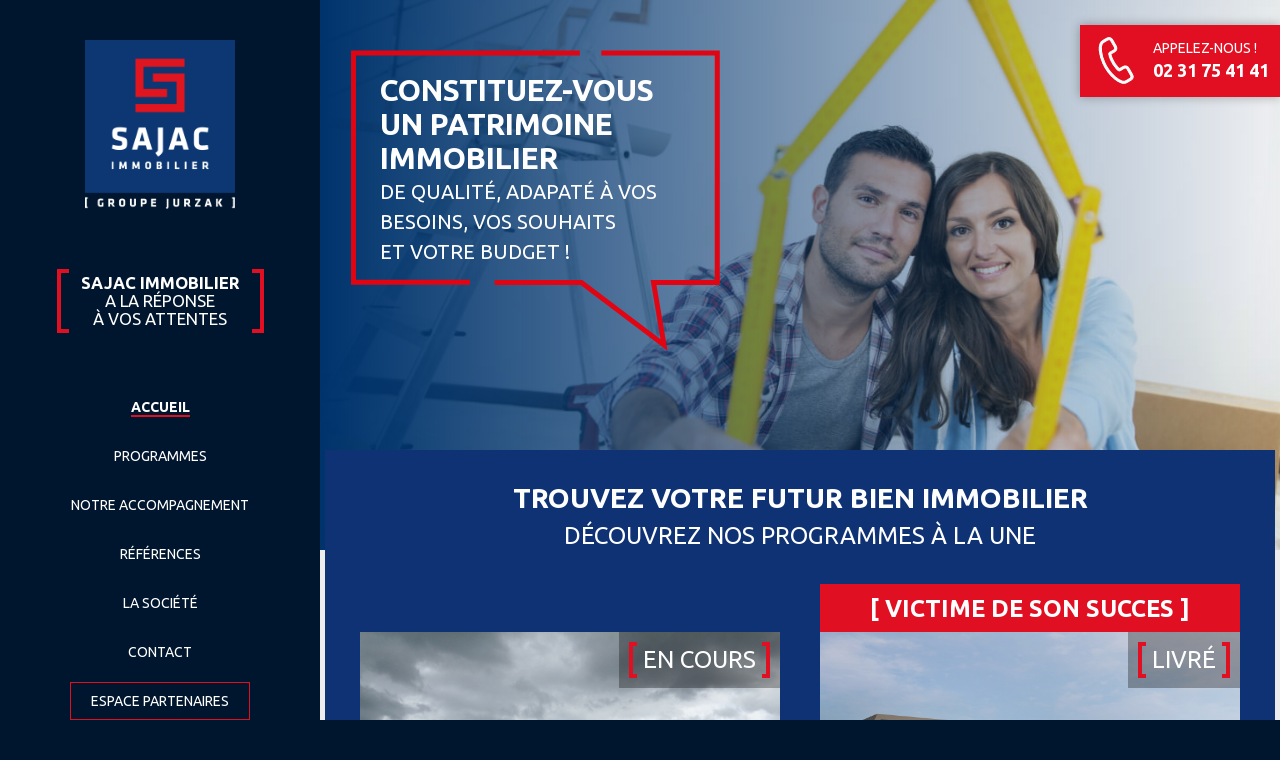

--- FILE ---
content_type: text/html; charset=UTF-8
request_url: https://www.sajac-immobilier.fr/
body_size: 6583
content:
<!DOCTYPE html>
    <!--[if IE 7]><html class="ie ie7" lang="fr-FR"> <![endif]-->
    <!--[if IE 8]><html class="ie ie8" lang="fr-FR"><![endif]-->
    <!--[if !(IE 7) | !(IE 8)  ]><!--><html lang="fr-FR"><!--<![endif]-->
    <head>
        <title></title>
        <meta charset="UTF-8">
        <meta name="viewport" content="width=device-width">
        <link rel="profile" href="https://gmpg.org/xfn/11">
        <link rel="pingback" href="https://www.sajac-immobilier.fr/xmlrpc.php">
        <meta property="og:url"           content="https://www.sajac-immobilier.fr">
        <meta property="og:type"          content="website">
        <meta property="og:title"         content="Académie d'Architecture">
        <meta property="og:description"   content="Héritière directe de la Société centrale des Architectes fondée en 1840, notre compagnie a pris la dénomination d’Académie d’Architecture en 1953.">
        <meta property="og:image"         content="https://www.sajac-immobilier.fr/wp-content/themes/sajac/assets/img/logo.svg">

        <!-- Favicon -->
        <link rel="apple-touch-icon" sizes="57x57" href="https://www.sajac-immobilier.fr/wp-content/themes/sajac/assets/favicon/apple-icon-57x57.png">
        <link rel="apple-touch-icon" sizes="60x60" href="https://www.sajac-immobilier.fr/wp-content/themes/sajac/assets/favicon/apple-icon-60x60.png">
        <link rel="apple-touch-icon" sizes="72x72" href="https://www.sajac-immobilier.fr/wp-content/themes/sajac/assets/favicon/apple-icon-72x72.png">
        <link rel="apple-touch-icon" sizes="76x76" href="https://www.sajac-immobilier.fr/wp-content/themes/sajac/assets/favicon/apple-icon-76x76.png">
        <link rel="apple-touch-icon" sizes="114x114" href="https://www.sajac-immobilier.fr/wp-content/themes/sajac/assets/favicon/apple-icon-114x114.png">
        <link rel="apple-touch-icon" sizes="120x120" href="https://www.sajac-immobilier.fr/wp-content/themes/sajac/assets/favicon/apple-icon-120x120.png">
        <link rel="apple-touch-icon" sizes="144x144" href="https://www.sajac-immobilier.fr/wp-content/themes/sajac/assets/favicon/apple-icon-144x144.png">
        <link rel="apple-touch-icon" sizes="152x152" href="https://www.sajac-immobilier.fr/wp-content/themes/sajac/assets/favicon/apple-icon-152x152.png">
        <link rel="apple-touch-icon" sizes="180x180" href="https://www.sajac-immobilier.fr/wp-content/themes/sajac/assets/favicon/apple-icon-180x180.png">
        <link rel="icon" type="image/png" sizes="192x192"  href="https://www.sajac-immobilier.fr/wp-content/themes/sajac/assets/favicon/android-icon-192x192.png">
        <link rel="icon" type="image/png" sizes="32x32" href="https://www.sajac-immobilier.fr/wp-content/themes/sajac/assets/favicon/favicon-32x32.png">
        <link rel="icon" type="image/png" sizes="96x96" href="https://www.sajac-immobilier.fr/wp-content/themes/sajac/assets/favicon/favicon-96x96.png">
        <link rel="icon" type="image/png" sizes="16x16" href="https://www.sajac-immobilier.fr/wp-content/themes/sajac/assets/favicon/favicon-16x16.png">
        <link rel="manifest" href="https://www.sajac-immobilier.fr/wp-content/themes/sajac/assets/favicon/manifest.json">
        <meta name="msapplication-TileColor" content="#ffffff">
        <meta name="msapplication-TileImage" content="/ms-icon-144x144.png">
        <meta name="theme-color" content="#ffffff">
        
        <!-- Styles -->
                <link rel="stylesheet" href="https://www.sajac-immobilier.fr/wp-content/themes/sajac/css/build/main.css?v=1495526934">
        <link href='https://fonts.googleapis.com/css?family=Ubuntu+Condensed' rel='stylesheet' type='text/css'>
        <link href='https://fonts.googleapis.com/css?family=Ubuntu:400,700' rel='stylesheet' type='text/css'>
        <link rel="stylesheet" href="https://www.sajac-immobilier.fr/wp-content/themes/sajac/css/build/animate.min.css">

        <!--[if lt IE 9]>
        <script src="https://www.sajac-immobilier.fr/wp-content/themes/sajac/js/build/html5shiv.min.js"></script>
        <script src="https://www.sajac-immobilier.fr/wp-content/themes/sajac/js/build/respond.min.js"></script>
        <![endif]-->

        <!-- Scripts -->
        <script src="https://ajax.googleapis.com/ajax/libs/jquery/2.1.4/jquery.min.js"></script>
        <script src="https://cdnjs.cloudflare.com/ajax/libs/jquery-cookie/1.4.1/jquery.cookie.min.js"></script>
        <script src="https://www.sajac-immobilier.fr/wp-content/themes/sajac/js/build/jquery.waypoints.min.js"></script>
        <script>window.jQuery || document.write('<script src="https://www.sajac-immobilier.fr/wp-content/themes/sajac/js/build/jquery.min.js"><\/script>')</script>
        <script type="text/javascript">
            var blogInfo = 'https://www.sajac-immobilier.fr/wp-content/themes/sajac';
        </script>
        <meta name='robots' content='max-image-preview:large' />
<link rel='stylesheet' id='wp-block-library-css' href='https://www.sajac-immobilier.fr/wp-includes/css/dist/block-library/style.min.css?ver=6.2.8' type='text/css' media='all' />
<link rel='stylesheet' id='classic-theme-styles-css' href='https://www.sajac-immobilier.fr/wp-includes/css/classic-themes.min.css?ver=6.2.8' type='text/css' media='all' />
<style id='global-styles-inline-css' type='text/css'>
body{--wp--preset--color--black: #000000;--wp--preset--color--cyan-bluish-gray: #abb8c3;--wp--preset--color--white: #ffffff;--wp--preset--color--pale-pink: #f78da7;--wp--preset--color--vivid-red: #cf2e2e;--wp--preset--color--luminous-vivid-orange: #ff6900;--wp--preset--color--luminous-vivid-amber: #fcb900;--wp--preset--color--light-green-cyan: #7bdcb5;--wp--preset--color--vivid-green-cyan: #00d084;--wp--preset--color--pale-cyan-blue: #8ed1fc;--wp--preset--color--vivid-cyan-blue: #0693e3;--wp--preset--color--vivid-purple: #9b51e0;--wp--preset--gradient--vivid-cyan-blue-to-vivid-purple: linear-gradient(135deg,rgba(6,147,227,1) 0%,rgb(155,81,224) 100%);--wp--preset--gradient--light-green-cyan-to-vivid-green-cyan: linear-gradient(135deg,rgb(122,220,180) 0%,rgb(0,208,130) 100%);--wp--preset--gradient--luminous-vivid-amber-to-luminous-vivid-orange: linear-gradient(135deg,rgba(252,185,0,1) 0%,rgba(255,105,0,1) 100%);--wp--preset--gradient--luminous-vivid-orange-to-vivid-red: linear-gradient(135deg,rgba(255,105,0,1) 0%,rgb(207,46,46) 100%);--wp--preset--gradient--very-light-gray-to-cyan-bluish-gray: linear-gradient(135deg,rgb(238,238,238) 0%,rgb(169,184,195) 100%);--wp--preset--gradient--cool-to-warm-spectrum: linear-gradient(135deg,rgb(74,234,220) 0%,rgb(151,120,209) 20%,rgb(207,42,186) 40%,rgb(238,44,130) 60%,rgb(251,105,98) 80%,rgb(254,248,76) 100%);--wp--preset--gradient--blush-light-purple: linear-gradient(135deg,rgb(255,206,236) 0%,rgb(152,150,240) 100%);--wp--preset--gradient--blush-bordeaux: linear-gradient(135deg,rgb(254,205,165) 0%,rgb(254,45,45) 50%,rgb(107,0,62) 100%);--wp--preset--gradient--luminous-dusk: linear-gradient(135deg,rgb(255,203,112) 0%,rgb(199,81,192) 50%,rgb(65,88,208) 100%);--wp--preset--gradient--pale-ocean: linear-gradient(135deg,rgb(255,245,203) 0%,rgb(182,227,212) 50%,rgb(51,167,181) 100%);--wp--preset--gradient--electric-grass: linear-gradient(135deg,rgb(202,248,128) 0%,rgb(113,206,126) 100%);--wp--preset--gradient--midnight: linear-gradient(135deg,rgb(2,3,129) 0%,rgb(40,116,252) 100%);--wp--preset--duotone--dark-grayscale: url('#wp-duotone-dark-grayscale');--wp--preset--duotone--grayscale: url('#wp-duotone-grayscale');--wp--preset--duotone--purple-yellow: url('#wp-duotone-purple-yellow');--wp--preset--duotone--blue-red: url('#wp-duotone-blue-red');--wp--preset--duotone--midnight: url('#wp-duotone-midnight');--wp--preset--duotone--magenta-yellow: url('#wp-duotone-magenta-yellow');--wp--preset--duotone--purple-green: url('#wp-duotone-purple-green');--wp--preset--duotone--blue-orange: url('#wp-duotone-blue-orange');--wp--preset--font-size--small: 13px;--wp--preset--font-size--medium: 20px;--wp--preset--font-size--large: 36px;--wp--preset--font-size--x-large: 42px;--wp--preset--spacing--20: 0.44rem;--wp--preset--spacing--30: 0.67rem;--wp--preset--spacing--40: 1rem;--wp--preset--spacing--50: 1.5rem;--wp--preset--spacing--60: 2.25rem;--wp--preset--spacing--70: 3.38rem;--wp--preset--spacing--80: 5.06rem;--wp--preset--shadow--natural: 6px 6px 9px rgba(0, 0, 0, 0.2);--wp--preset--shadow--deep: 12px 12px 50px rgba(0, 0, 0, 0.4);--wp--preset--shadow--sharp: 6px 6px 0px rgba(0, 0, 0, 0.2);--wp--preset--shadow--outlined: 6px 6px 0px -3px rgba(255, 255, 255, 1), 6px 6px rgba(0, 0, 0, 1);--wp--preset--shadow--crisp: 6px 6px 0px rgba(0, 0, 0, 1);}:where(.is-layout-flex){gap: 0.5em;}body .is-layout-flow > .alignleft{float: left;margin-inline-start: 0;margin-inline-end: 2em;}body .is-layout-flow > .alignright{float: right;margin-inline-start: 2em;margin-inline-end: 0;}body .is-layout-flow > .aligncenter{margin-left: auto !important;margin-right: auto !important;}body .is-layout-constrained > .alignleft{float: left;margin-inline-start: 0;margin-inline-end: 2em;}body .is-layout-constrained > .alignright{float: right;margin-inline-start: 2em;margin-inline-end: 0;}body .is-layout-constrained > .aligncenter{margin-left: auto !important;margin-right: auto !important;}body .is-layout-constrained > :where(:not(.alignleft):not(.alignright):not(.alignfull)){max-width: var(--wp--style--global--content-size);margin-left: auto !important;margin-right: auto !important;}body .is-layout-constrained > .alignwide{max-width: var(--wp--style--global--wide-size);}body .is-layout-flex{display: flex;}body .is-layout-flex{flex-wrap: wrap;align-items: center;}body .is-layout-flex > *{margin: 0;}:where(.wp-block-columns.is-layout-flex){gap: 2em;}.has-black-color{color: var(--wp--preset--color--black) !important;}.has-cyan-bluish-gray-color{color: var(--wp--preset--color--cyan-bluish-gray) !important;}.has-white-color{color: var(--wp--preset--color--white) !important;}.has-pale-pink-color{color: var(--wp--preset--color--pale-pink) !important;}.has-vivid-red-color{color: var(--wp--preset--color--vivid-red) !important;}.has-luminous-vivid-orange-color{color: var(--wp--preset--color--luminous-vivid-orange) !important;}.has-luminous-vivid-amber-color{color: var(--wp--preset--color--luminous-vivid-amber) !important;}.has-light-green-cyan-color{color: var(--wp--preset--color--light-green-cyan) !important;}.has-vivid-green-cyan-color{color: var(--wp--preset--color--vivid-green-cyan) !important;}.has-pale-cyan-blue-color{color: var(--wp--preset--color--pale-cyan-blue) !important;}.has-vivid-cyan-blue-color{color: var(--wp--preset--color--vivid-cyan-blue) !important;}.has-vivid-purple-color{color: var(--wp--preset--color--vivid-purple) !important;}.has-black-background-color{background-color: var(--wp--preset--color--black) !important;}.has-cyan-bluish-gray-background-color{background-color: var(--wp--preset--color--cyan-bluish-gray) !important;}.has-white-background-color{background-color: var(--wp--preset--color--white) !important;}.has-pale-pink-background-color{background-color: var(--wp--preset--color--pale-pink) !important;}.has-vivid-red-background-color{background-color: var(--wp--preset--color--vivid-red) !important;}.has-luminous-vivid-orange-background-color{background-color: var(--wp--preset--color--luminous-vivid-orange) !important;}.has-luminous-vivid-amber-background-color{background-color: var(--wp--preset--color--luminous-vivid-amber) !important;}.has-light-green-cyan-background-color{background-color: var(--wp--preset--color--light-green-cyan) !important;}.has-vivid-green-cyan-background-color{background-color: var(--wp--preset--color--vivid-green-cyan) !important;}.has-pale-cyan-blue-background-color{background-color: var(--wp--preset--color--pale-cyan-blue) !important;}.has-vivid-cyan-blue-background-color{background-color: var(--wp--preset--color--vivid-cyan-blue) !important;}.has-vivid-purple-background-color{background-color: var(--wp--preset--color--vivid-purple) !important;}.has-black-border-color{border-color: var(--wp--preset--color--black) !important;}.has-cyan-bluish-gray-border-color{border-color: var(--wp--preset--color--cyan-bluish-gray) !important;}.has-white-border-color{border-color: var(--wp--preset--color--white) !important;}.has-pale-pink-border-color{border-color: var(--wp--preset--color--pale-pink) !important;}.has-vivid-red-border-color{border-color: var(--wp--preset--color--vivid-red) !important;}.has-luminous-vivid-orange-border-color{border-color: var(--wp--preset--color--luminous-vivid-orange) !important;}.has-luminous-vivid-amber-border-color{border-color: var(--wp--preset--color--luminous-vivid-amber) !important;}.has-light-green-cyan-border-color{border-color: var(--wp--preset--color--light-green-cyan) !important;}.has-vivid-green-cyan-border-color{border-color: var(--wp--preset--color--vivid-green-cyan) !important;}.has-pale-cyan-blue-border-color{border-color: var(--wp--preset--color--pale-cyan-blue) !important;}.has-vivid-cyan-blue-border-color{border-color: var(--wp--preset--color--vivid-cyan-blue) !important;}.has-vivid-purple-border-color{border-color: var(--wp--preset--color--vivid-purple) !important;}.has-vivid-cyan-blue-to-vivid-purple-gradient-background{background: var(--wp--preset--gradient--vivid-cyan-blue-to-vivid-purple) !important;}.has-light-green-cyan-to-vivid-green-cyan-gradient-background{background: var(--wp--preset--gradient--light-green-cyan-to-vivid-green-cyan) !important;}.has-luminous-vivid-amber-to-luminous-vivid-orange-gradient-background{background: var(--wp--preset--gradient--luminous-vivid-amber-to-luminous-vivid-orange) !important;}.has-luminous-vivid-orange-to-vivid-red-gradient-background{background: var(--wp--preset--gradient--luminous-vivid-orange-to-vivid-red) !important;}.has-very-light-gray-to-cyan-bluish-gray-gradient-background{background: var(--wp--preset--gradient--very-light-gray-to-cyan-bluish-gray) !important;}.has-cool-to-warm-spectrum-gradient-background{background: var(--wp--preset--gradient--cool-to-warm-spectrum) !important;}.has-blush-light-purple-gradient-background{background: var(--wp--preset--gradient--blush-light-purple) !important;}.has-blush-bordeaux-gradient-background{background: var(--wp--preset--gradient--blush-bordeaux) !important;}.has-luminous-dusk-gradient-background{background: var(--wp--preset--gradient--luminous-dusk) !important;}.has-pale-ocean-gradient-background{background: var(--wp--preset--gradient--pale-ocean) !important;}.has-electric-grass-gradient-background{background: var(--wp--preset--gradient--electric-grass) !important;}.has-midnight-gradient-background{background: var(--wp--preset--gradient--midnight) !important;}.has-small-font-size{font-size: var(--wp--preset--font-size--small) !important;}.has-medium-font-size{font-size: var(--wp--preset--font-size--medium) !important;}.has-large-font-size{font-size: var(--wp--preset--font-size--large) !important;}.has-x-large-font-size{font-size: var(--wp--preset--font-size--x-large) !important;}
.wp-block-navigation a:where(:not(.wp-element-button)){color: inherit;}
:where(.wp-block-columns.is-layout-flex){gap: 2em;}
.wp-block-pullquote{font-size: 1.5em;line-height: 1.6;}
</style>
<link rel='stylesheet' id='foobox-free-min-css' href='https://www.sajac-immobilier.fr/wp-content/plugins/foobox-image-lightbox/free/css/foobox.free.min.css?ver=2.7.25' type='text/css' media='all' />
<link rel='stylesheet' id='style-css' href='https://www.sajac-immobilier.fr/wp-content/themes/sajac/style.css?ver=6.2.8' type='text/css' media='all' />
<link rel='stylesheet' id='theme-css' href='https://www.sajac-immobilier.fr/wp-content/uploads/wp-less/sajac/assets/less/theme-57e9baa549.css' type='text/css' media='all' />
<script type='text/javascript' src='https://www.sajac-immobilier.fr/wp-includes/js/jquery/jquery.min.js?ver=3.6.4' id='jquery-core-js'></script>
<script type='text/javascript' src='https://www.sajac-immobilier.fr/wp-includes/js/jquery/jquery-migrate.min.js?ver=3.4.0' id='jquery-migrate-js'></script>
<script type='text/javascript' id='foobox-free-min-js-before'>
/* Run FooBox FREE (v2.7.25) */
var FOOBOX = window.FOOBOX = {
	ready: true,
	disableOthers: false,
	o: {wordpress: { enabled: true }, countMessage:'image %index of %total', captions: { dataTitle: ["captionTitle","title"], dataDesc: ["captionDesc","description"] }, excludes:'.fbx-link,.nofoobox,.nolightbox,a[href*="pinterest.com/pin/create/button/"]', affiliate : { enabled: false }},
	selectors: [
		".gallery", ".wp-block-gallery", ".wp-caption", ".wp-block-image", "a:has(img[class*=wp-image-])", ".post a:has(img[class*=wp-image-])", ".foobox"
	],
	pre: function( $ ){
		// Custom JavaScript (Pre)
		
	},
	post: function( $ ){
		// Custom JavaScript (Post)
		
		// Custom Captions Code
		
	},
	custom: function( $ ){
		// Custom Extra JS
		
	}
};
</script>
<script type='text/javascript' src='https://www.sajac-immobilier.fr/wp-content/plugins/foobox-image-lightbox/free/js/foobox.free.min.js?ver=2.7.25' id='foobox-free-min-js'></script>
<script type='text/javascript' src='https://www.sajac-immobilier.fr/wp-content/themes/sajac/assets/js/global.js?ver=6.2.8' id='js-file-js'></script>
<link rel="https://api.w.org/" href="https://www.sajac-immobilier.fr/wp-json/" /><link rel="EditURI" type="application/rsd+xml" title="RSD" href="https://www.sajac-immobilier.fr/xmlrpc.php?rsd" />
<link rel="wlwmanifest" type="application/wlwmanifest+xml" href="https://www.sajac-immobilier.fr/wp-includes/wlwmanifest.xml" />
    </head>

    <body data-rsssl=1 class="home blog">
        <a href="tel:+33231754141" class="call-us dflex">
            <img  src="https://www.sajac-immobilier.fr/wp-content/themes/sajac/assets/img/2021/picto-telephone.png"/>
            <div class="info-call">
                Appelez-nous&nbsp;!<br>
                <b>02&nbsp;31&nbsp;75&nbsp;41&nbsp;41</b>
            </div>
        </a>
        <div class="container-fluid">
            <div class="row">
                <aside class="col-md-3">
                    <div class="sidebar" data-spy="affix" data-offset-top="0">
    <a href="https://www.sajac-immobilier.fr" class="logo">
        <img src="https://www.sajac-immobilier.fr/wp-content/themes/sajac/assets/img/logo-sajac.png" class="logo__img" alt="SAJAC">
        <img src="https://www.sajac-immobilier.fr/wp-content/themes/sajac/assets/img/logo-sajac-r.png" class="logo__responsive" alt="SAJAC">
    </a>

    <div class="legend hidden-sm hidden-xs">
        <h4 class="legend-h4 crochet-sajac">
            <b>SAJAC immobilier</b><br>
            a la réponse <br>
            à vos attentes
        </h4>
    </div>

    <div class="menu"><ul id="menu-menu-principal" class="menu__list"><li id="menu-item-103" class="menu-item menu-item-type-custom menu-item-object-custom current-menu-item current_page_item menu-item-home menu-item-103"><a href="https://www.sajac-immobilier.fr" aria-current="page">Accueil</a></li>
<li id="menu-item-17" class="menu-item menu-item-type-post_type menu-item-object-page menu-item-17"><a href="https://www.sajac-immobilier.fr/nos-programmes/">Programmes</a></li>
<li id="menu-item-20" class="menu-item menu-item-type-post_type menu-item-object-page menu-item-20"><a href="https://www.sajac-immobilier.fr/vous-accompagner/">Notre accompagnement</a></li>
<li id="menu-item-18" class="menu-item menu-item-type-post_type menu-item-object-page menu-item-18"><a href="https://www.sajac-immobilier.fr/les-jardins-de-josephine-a-houlgate/nos-references/">Références</a></li>
<li id="menu-item-16" class="menu-item menu-item-type-post_type menu-item-object-page menu-item-16"><a href="https://www.sajac-immobilier.fr/la-societe/">La société</a></li>
<li id="menu-item-19" class="menu-item menu-item-type-post_type menu-item-object-page menu-item-19"><a href="https://www.sajac-immobilier.fr/nous-contacter/">Contact</a></li>
<li id="menu-item-396" class="-partenaires menu-item menu-item-type-post_type menu-item-object-page menu-item-396"><a href="https://www.sajac-immobilier.fr/espace-securise/">Espace partenaires</a></li>
</ul></div>    <div class="menu__btn" id="navButtonRwd">
        <span></span>
    </div>
</div>
                </aside>

                    <main class="col-md-9 content">


<div id="intro" class="section">
    <div class="voilebleu -left"></div>    
    <h1 class="h1">
        <b>Constituez-vous<br>
        un patrimoine<br>
        immobilier</b><br>
        de qualité, adapaté à vos<br>
        besoins, vos souhaits<br>
        et votre budget&nbsp;!
    </h1>
</div>

<div class="maincontent">
    <div id="programmes" class="row">
        <div class="col-md-12 tx-c">
            <h2 class="h2 mt30 mb30">
                <b>Trouvez votre futur bien immobilier</b><br>
                Découvrez nos programmes à la une
            </h2>
        </div>
        <div class="col-md-12 dflex -wrap">
                                        <article class="bien en-cours">
                                        <div class="contentbien">
                        <div class="illu less-mention" style="background: url(' https://www.sajac-immobilier.fr/wp-content/uploads/2024/05/PHOTO-1-1-scaled.jpg ') center center no-repeat">
                            <div class="bg-titre">
                                                                <h4 class="h4 crochet-sajac -small">En cours</h4>
                            </div>
                        </div>

                                                <div class="type-lot">Logement</div>
                        <h3 class="h3 mb30">GUILLAUME LE CONQUERANT COURSEULLES SUR MER</h3>
                        <div class="info-lot">
                            <img src="https://www.sajac-immobilier.fr/wp-content/themes/sajac/assets/img/2021/picto-lieu.png"/>
                            COURSEULLES SUR MER (14470)
                        </div>
                        <div class="info-lot">
                            <img src="https://www.sajac-immobilier.fr/wp-content/themes/sajac/assets/img/2021/picto-superficie.png"/>
                            Surface : à partir de 85m2
                        </div>
                        <div class="info-lot">
                                                    </div>
                        <a href="https://www.sajac-immobilier.fr/programme/guillaume-de-normandie-courseulles-sur-mer/" class="btn btn-big btn-rouge">Découvrir <i class="fa fa-angle-right" aria-hidden="true"></i></a>
                    </div>
                </article>
                            <article class="bien livre">
                                            <div class="mention">
                            <h5>[ VICTIME DE SON SUCCES ]</h5>
                        </div>
                                        <div class="contentbien">
                        <div class="illu " style="background: url(' https://www.sajac-immobilier.fr/wp-content/uploads/2021/05/R1.jpg ') center center no-repeat">
                            <div class="bg-titre">
                                                                <h4 class="h4 crochet-sajac -small">Livré</h4>
                            </div>
                        </div>

                                                <div class="type-lot">Logement</div>
                        <h3 class="h3 mb30">LA MAISON NEUVE</h3>
                        <div class="info-lot">
                            <img src="https://www.sajac-immobilier.fr/wp-content/themes/sajac/assets/img/2021/picto-lieu.png"/>
                            FLEURY SUR ORNE (14123)
                        </div>
                        <div class="info-lot">
                            <img src="https://www.sajac-immobilier.fr/wp-content/themes/sajac/assets/img/2021/picto-superficie.png"/>
                            Surface : à partir de 41m2
                        </div>
                        <div class="info-lot">
                                                            <img src="https://www.sajac-immobilier.fr/wp-content/themes/sajac/assets/img/2021/picto-budget.png"/>
                                À partir de 3400€ le m2
                                                    </div>
                        <a href="https://www.sajac-immobilier.fr/programme/la-maison-neuve/" class="btn btn-big btn-rouge">Découvrir <i class="fa fa-angle-right" aria-hidden="true"></i></a>
                    </div>
                </article>
                    </div>
        <div class="col-md-12 all-lots">
            <a href="https://www.sajac-immobilier.fr/nos-programmes/" class="btn btn-big">Découvrir tous nos programmes <i class="fa fa-angle-right" aria-hidden="true"></i></a>
        </div>
    </div>

    
    <div id="recherche" class="row">
        <div class="col-md-12 recherche">
            <h2 class="h2 -bleu tx-c mb20 mt20"><b>Je recherche...</b></h2>
            <div class="btn-search dflex -wrap">
                <a href="https://www.sajac-immobilier.fr/nos-programmes/?type=terrain" class="btn btn-big btn-rouge">Un terrain</a>
                <a href="https://www.sajac-immobilier.fr/nos-programmes/?type=logement" class="btn btn-big btn-rouge">Un logement neuf</a>
            </div>
        </div>
        <div class="col-md-12 references">
            <h3 class="h3 -bleu tx-c">Nous vous proposons des programmes<br>
            de terrains et logements neufs</h3>
            <div class="liste-reference dflex -wrap">
                <div class="reference">
                    <img src="https://www.sajac-immobilier.fr/wp-content/themes/sajac/assets/img/2021/picto-habitationprincipale.png"/>
                    <h5 class="h5 -bleu"><b>Habitation<br>principale</b></h5>
                </div>
                <div class="reference">
                    <img src="https://www.sajac-immobilier.fr/wp-content/themes/sajac/assets/img/2021/picto-habitationsecondaire.png"/>
                    <h5 class="h5 -bleu"><b>Habitation<br>secondaire</b></h5>
                </div>
                <div class="reference">
                    <img src="https://www.sajac-immobilier.fr/wp-content/themes/sajac/assets/img/2021/picto-investissement.png"/>
                    <h5 class="h5 -bleu"><b>Investissement<br>immobilier</b></h5>
                </div>
            </div>
            <a href="https://www.sajac-immobilier.fr/nos-realisations" class="btn btn-big btn-rouge ">Découvrir nos références <i class="fa fa-angle-right" aria-hidden="true"></i></a>
        </div>
    </div>
</div>

<div id="societe">
    <div class="dflex -wrap">
        <div class="expertise">
            <h2 class="h2">L'expertise<br>à votre service</h2>
            <p><b>La société Sajac immobilier est une filiale du Groupe Fabrice Jurzak, acteur régional de l’immobilier depuis 1986.</b></p>
            <p>Nous réalisons des opérations de promotion immobilière par la construction d’appartements ou logements collectifs, de logements intermédiaires ou de maisons individuelles, groupées sur toute la Normandie.</p>
            <a href="https://www.sajac-immobilier.fr/la-societe" class="btn btn-big m-t-20 blc">Découvrir notre societé <i class="fa fa-angle-right" aria-hidden="true"></i></a>
        </div>
        <div class="bg-expertise" style="background: url(' https://www.sajac-immobilier.fr/wp-content/themes/sajac/assets/img/2021/photo-expertise.jpg ') center center no-repeat">
        </div>
    </div>
</div>

            <footer id="footer">
                <ul class="list-inline">
                    <li>
                        <h4 class="h2">Promoteur</h4>
                    </li>
                    <li>
                        <h4 class="h2">Constructeur</h4>
                    </li>
                    <li>
                        <h4 class="h2">Lotisseur</h4>
                    </li>
                </ul>
                <div class="wrp-footer dflex -wrap">
                    <div class="description">
                        Sajac immobilier est une entreprise régionale experte de son secteur géographique, sélectionnant des emplacements de choix (bord de mer, coeur de ville, proximité immédiate de Caen, etc). Une entreprise proche de ses clients avec un interlocuteur unique pour un suivi personnalisé à chaque étape du projet.
                    </div>
                    <div class="coordonnees">
                        <span>Coordonnées</span>
                        Sajac immobilier<br>
                         120 Avenue Henry Chéron<br>
                         14000 Caen<br>
                         Tél. 02 31 75 41 41
                    </div>
                    <div class="horaires">
                        <span>Horaires d’ouverture</span>
                        Du lundi au jeudi de 8h30 à 12h30 - 13h30 à 18h<br>
                        Le vendredi de 8h30 à 12h30 - 13h30 à 17h
                    </div>
                    <div class="footer-side">
                        <a href="http://www.jurzak-constructions.com/" class="logo-jurzak">
                            <img src="https://www.sajac-immobilier.fr/wp-content/themes/sajac/assets/img/2021/logo-groupejurzak.png">
                        </a>
                        <ul class="list-inline">
                                                        <li>
                                <a href="https://www.sajac-immobilier.fr/mentions-legales/">Mentions légales</a>
                            </li>
                        </ul>
                        <div class="reseaux-sociaux dflex">
                            <a href="https://www.facebook.com/SAJAC-Immobilier-468384846701058/?fref=ts">
                                <img src="https://www.sajac-immobilier.fr/wp-content/themes/sajac/assets/img/2021/svg/facebook-logo.svg" class="style-svg">
                            </a>
                            <a href="#">
                                <img src="https://www.sajac-immobilier.fr/wp-content/themes/sajac/assets/img/2021/svg/linkedin-logo.svg" class="style-svg">
                            </a>
                        </div>
                    </div>
                </div>
            </footer>
        </main>
    </div>
</div>

<!--        <div class="cookie-cnil" id="cookieCnil">-->
<!--            En poursuivant votre navigation sur ce site, vous acceptez l’utilisation de Cookies pour réaliser des statistiques de visites anonymes. <a href="--><!--" class="cookie-cnil__link">En savoir plus.</a>-->
<!--            <div class="cookie-cnil__btn" id="cookie_btn_ok">Ok</div>-->
<!--        </div>-->

        <!-- Scripts -->
                <script src="https://www.sajac-immobilier.fr/wp-content/themes/sajac/js/build/bootstrap.min.js"></script>
        <script src="https://www.sajac-immobilier.fr/wp-content/themes/sajac/js/build/main.js"></script>
        <script src="https://maps.googleapis.com/maps/api/js?key=AIzaSyC7tLzLNLquzkGH01WkCU0PCL9jeFKbBx4"></script>
        <script>
            $(document).ready(function() {
                $('.scroolTo a').on('click', function() { // Au clic sur un élément
                    var page = $(this).attr('href'); // Page cible
                    var speed = 750; // Durée de l'animation (en ms)
                    $('html, body').animate( { scrollTop: $(page).offset().top }, speed ); // Go
                    return false;
                });
            });
        </script>
                    <script>
                $(document).ready(function() {
                    $('#menu-item-17').addClass('current-menu-item');
                });
            </script>
            </body>
</html>

--- FILE ---
content_type: text/css
request_url: https://www.sajac-immobilier.fr/wp-content/themes/sajac/style.css?ver=6.2.8
body_size: 181
content:
/*
Theme Name: Sajac
Author: Baltazare
Version: 1.0
*/


.bien.en-cours .bl, .bl.en-cours {
    background: url(./assets/img/bl-vert.png) center center no-repeat;
}

.bl {
    padding: 20px 53px 50px;
}

.btn-vert{
  background: #00B0B6;
  &:hover, &:focus{
    background: #00B0B6;
    color: #fff;
  }
}

.bien.en-cours h2{
	color: #00B0B6;
}

.voilebleu{
  background: linear-gradient(120deg, transparent, #00346d);
}

--- FILE ---
content_type: image/svg+xml
request_url: https://www.sajac-immobilier.fr/wp-content/themes/sajac/assets/img/2021/svg/facebook-logo.svg
body_size: 520
content:
<svg id="Groupe_43" data-name="Groupe 43" xmlns="http://www.w3.org/2000/svg" width="46.729" height="46.729" viewBox="0 0 46.729 46.729">
  <g id="Groupe_42" data-name="Groupe 42" transform="translate(0 0)">
    <circle id="Ellipse_3" data-name="Ellipse 3" cx="23.364" cy="23.364" r="23.364" transform="translate(0 0)" fill="#103375"/>
    <path id="Tracé_66" data-name="Tracé 66" d="M51.3,36.978H47.133V52.252H40.816V36.978h-3V31.61h3V28.137c0-2.484,1.18-6.374,6.373-6.374l4.679.02v5.21H48.473a1.286,1.286,0,0,0-1.34,1.463v3.159h4.721Z" transform="translate(-22.064 -13.699)" fill="#fff"/>
  </g>
</svg>


--- FILE ---
content_type: application/javascript
request_url: https://www.sajac-immobilier.fr/wp-content/themes/sajac/js/build/main.js
body_size: 778
content:
function cookieCnil(){void 0===$.cookie("cookieCnil")&&($("#cookieCnil").fadeIn(),$("#cookie_btn_ok").click(function(e){e.preventDefault(),$("#cookieCnil").fadeOut(),$.cookie("cookieCnil","viewed",{expires:365})}),$("#cookie_btn_refuser").click(function(e){e.preventDefault(),$("#cookieCnil").fadeOut(),$.cookie("cookieCnil","viewed",{expires:365}),$.cookie("cookieRefuser","1",{expires:365})}))}function affix(){if(window.matchMedia("(min-width: 992px)").matches){var e=$('div[data-spy="affix"]');e.width(e.parent().width())}else $('div[data-spy="affix"]').width("100%")}$(function(){cookieCnil(),$(".contact-message textarea, .these-message textarea").focus(function(){$(this).css("height","195px")}),$("#navButtonRwd").click(function(e){e.preventDefault(),$(this).toggleClass("menu__btn--opened"),$(".menu__list").toggleClass("menu__nav--opened"),$("#nav").toggleClass("menu--opened")})});var offset=70;affix(),$(window).on("scroll resize",function(){affix()}),setInterval(function(){$(".sidebar").css({position:"fixed","animation-fill-mode":"none",opacity:"1"})},1e3),function(e){function n(n){var i=n.find(".marker"),a={zoom:16,center:new google.maps.LatLng(0,0),mapTypeId:google.maps.MapTypeId.ROADMAP},s=new google.maps.Map(n[0],a);return s.markers=[],i.each(function(){o(e(this),s)}),t(s),s}function o(e,n){var o=new google.maps.LatLng(e.attr("data-lat"),e.attr("data-lng")),t=new google.maps.Marker({position:o,map:n});if(n.markers.push(t),e.html()){var i=new google.maps.InfoWindow({content:e.html()});google.maps.event.addListener(t,"click",function(){i.open(n,t)})}}function t(n){var o=new google.maps.LatLngBounds;e.each(n.markers,function(e,n){var t=new google.maps.LatLng(n.position.lat(),n.position.lng());o.extend(t)}),1==n.markers.length?(n.setCenter(o.getCenter()),n.setZoom(16)):n.fitBounds(o)}var i=null;e(document).ready(function(){e(".acf-map").each(function(){i=n(e(this))})})}(jQuery);
//# sourceMappingURL=main.js.map


--- FILE ---
content_type: application/javascript
request_url: https://www.sajac-immobilier.fr/wp-content/themes/sajac/assets/js/global.js?ver=6.2.8
body_size: 254
content:
(function($) {
    $(document).ready(function(){
        // Tableau responsive
        var i = 1;
        var array_id = [];
        $(".maincontent .rwd-table").each(function(){
            $(this).attr("id","table_"+i);
            array_id.push("table_"+i);
            i++;
        });

        $.each(array_id, function( index, value ) {
            var item_th = [];

            $(".maincontent #"+value).each(function(){
                $("#"+value+" th").each(function(){
                    var item = $(this).text();
                    item_th.push(item+"  ");
                });
            });

            var j = 0;
            $(".maincontent #"+value+" td").each(function(){
                $(this).attr("data-th", item_th[j]);

                //console.log(item_th[j]);

                if (j == (item_th.length - 1)) {
                    j = 0;
                }
                else {
                    j++;
                }
            });

        });
    });
})(jQuery);

--- FILE ---
content_type: image/svg+xml
request_url: https://www.sajac-immobilier.fr/wp-content/themes/sajac/assets/img/2021/svg/linkedin-logo.svg
body_size: 1125
content:
<svg xmlns="http://www.w3.org/2000/svg" width="46.729" height="46.729" viewBox="0 0 46.729 46.729">
  <g id="Groupe_163" data-name="Groupe 163" transform="translate(-214.048 -2712.271)">
    <g id="Groupe_46" data-name="Groupe 46" transform="translate(214.048 2712.271)">
      <g id="Groupe_44" data-name="Groupe 44" transform="translate(0)">
        <g id="Groupe_42" data-name="Groupe 42" transform="translate(0 0)">
          <circle id="Ellipse_3" data-name="Ellipse 3" cx="23.364" cy="23.364" r="23.364" transform="translate(0 0)" fill="#103375"/>
        </g>
      </g>
    </g>
    <path id="Tracé_105" data-name="Tracé 105" d="M198.2,179.695h.007v-9.707c0-4.749-1.022-8.407-6.574-8.407a5.763,5.763,0,0,0-5.191,2.853h-.077v-2.41H181.1v17.671h5.481v-8.75c0-2.3.437-4.532,3.29-4.532,2.811,0,2.853,2.629,2.853,4.68v8.6Z" transform="translate(53.469 2566.868)" fill="#fff"/>
    <path id="Tracé_106" data-name="Tracé 106" d="M8.448,170.176h5.488v17.671H8.448Z" transform="translate(217.194 2558.715)" fill="#fff"/>
    <path id="Tracé_107" data-name="Tracé 107" d="M3.178,0A3.193,3.193,0,1,0,6.357,3.178,3.179,3.179,0,0,0,3.178,0Z" transform="translate(225.206 2720.094)" fill="#fff"/>
  </g>
</svg>
